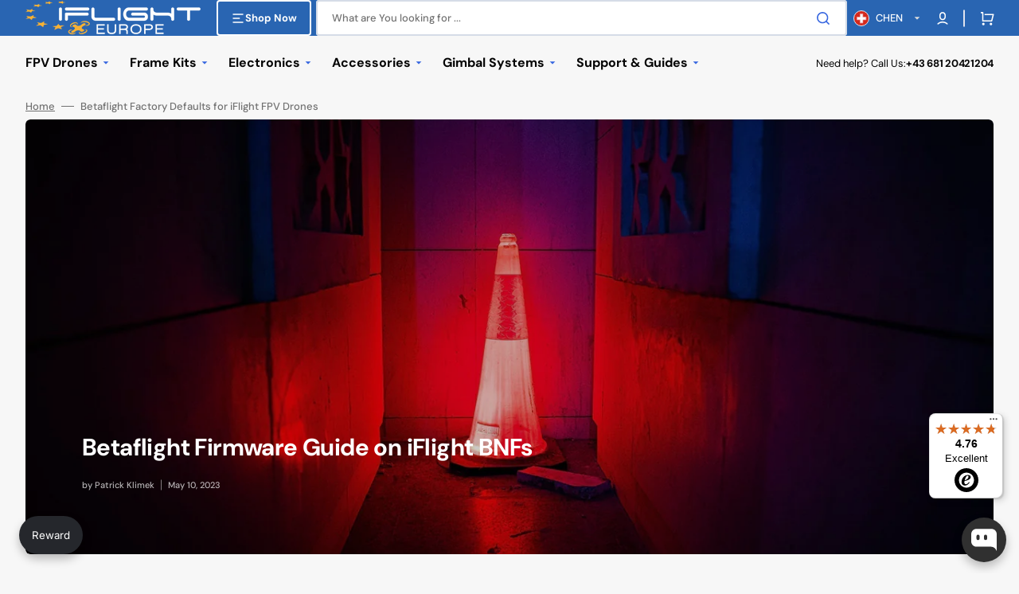

--- FILE ---
content_type: text/html; charset=UTF-8
request_url: https://trcc.iflight-rc.eu/ns.html?id=GTM-5W5BGTMS
body_size: 261
content:
<!DOCTYPE html>
<html lang=en><head><meta charset=utf-8><title>ns</title></head><body><noscript><iframe src="https://www.googletagmanager.com/ns.html?fps=s&id=GTM-5W5BGTMS" height="0" width="0" style="display:none;visibility:hidden"></iframe></noscript></body></html>

--- FILE ---
content_type: text/css
request_url: https://iflight-rc.eu/cdn/shop/t/41/assets/section-featured-blog.css?v=41411152362295374051767878897
body_size: 440
content:
.blog{display:grid;grid-template-columns:minmax(auto,45.7rem) auto;gap:2.4rem 2rem}.blog_no-heading{gap:1.6rem 2rem}.blog__title-wrapper{grid-column:span 2;align-self:center}@media screen and (min-width: 576px){.blog__title-wrapper{grid-column:unset}}.blog__title-wrapper .subtitle{margin-bottom:1.2rem}.blog__title-wrapper_no-heading .subtitle{margin-bottom:0}.blog__title-wrapper--subtitle{margin-bottom:1.6rem}.blog__title{margin:0}.blog__title.h2{max-width:45.7rem}.blog__title.subtitle{margin:0}.blog__button-wrapper{grid-row:3;grid-column:span 2;align-self:center}.blog__button-wrapper:first-of-type{grid-row:2;grid-column:span 2}.blog__button-wrapper .button{width:100%}@media screen and (min-width: 576px){.blog__button-wrapper{grid-row:unset;grid-column:unset;text-align:end}.blog__button-wrapper:first-of-type{grid-row:unset}.blog__button-wrapper .button{width:auto}}.blog__button-wrapper_desktop{display:none}@media screen and (min-width: 576px){.blog__button-wrapper_desktop{display:block}}.blog__button-wrapper_mobile{display:block}@media screen and (min-width: 576px){.blog__button-wrapper_mobile{display:none}}.blog__posts{grid-column:span 2;display:grid;padding:0;margin:0}.blog__posts--column,.blog__posts--column-icon{gap:3.2rem .8rem}@media screen and (min-width: 576px){.blog__posts--column,.blog__posts--column-icon{grid-template-columns:repeat(2,1fr)}}@media screen and (min-width: 750px){.blog__posts--column,.blog__posts--column-icon{grid-template-columns:repeat(3,1fr)}}@media screen and (min-width: 1360px){.blog__posts--column,.blog__posts--column-icon{grid-template-columns:repeat(6,1fr)}}.blog__posts--column-icon{gap:.8rem}.blog__posts--column-icon .article.color-background-2 .article-card-column:hover{background-color:rgb(var(--color-base-background-1))}.blog__posts--grid{display:grid;gap:.8rem}.blog__posts--grid .article.color-background-1 .article-card-row__content{background-color:rgb(var(--color-background))}.blog__posts--grid .article.color-background-2{background:none}.blog__posts--grid .article.color-background-2 .article-card-row__tag{background-color:rgb(var(--color-base-background-1))}.blog__posts--grid .article .article-card-row__tag{margin-bottom:0}@media screen and (max-width: 989.99px){.blog__posts--grid .article{grid-column:span 2}}@media screen and (min-width: 990px){.blog__posts--grid{grid-template-columns:repeat(2,1fr)}}@media screen and (min-width: 1200px){.blog__posts--grid{grid-template-columns:repeat(6,1fr);gap:0}.blog__posts--grid .article-card-row__info-group:only-child{margin-top:auto}}.blog__posts--grid.blog__posts--6-items .article:first-child,.blog__posts--grid.blog__posts--5-items .article:first-child,.blog__posts--grid.blog__posts--3-items .article:first-child,.blog__posts--grid.blog__posts--1-items .article:first-child{grid-column:span 2}@media screen and (min-width: 990px){.blog__posts--grid.blog__posts--6-items .article:first-child .article-card-row__content,.blog__posts--grid.blog__posts--5-items .article:first-child .article-card-row__content,.blog__posts--grid.blog__posts--3-items .article:first-child .article-card-row__content,.blog__posts--grid.blog__posts--1-items .article:first-child .article-card-row__content{padding:4rem 5.4rem}.blog__posts--grid.blog__posts--6-items .article:first-child .article-card-row__title,.blog__posts--grid.blog__posts--5-items .article:first-child .article-card-row__title,.blog__posts--grid.blog__posts--3-items .article:first-child .article-card-row__title,.blog__posts--grid.blog__posts--1-items .article:first-child .article-card-row__title{font-size:calc(var(--font-heading-h2-scale) * 4rem)}.blog__posts--grid.blog__posts--6-items .article:first-child .article-card-row__excerpt,.blog__posts--grid.blog__posts--5-items .article:first-child .article-card-row__excerpt,.blog__posts--grid.blog__posts--3-items .article:first-child .article-card-row__excerpt,.blog__posts--grid.blog__posts--1-items .article:first-child .article-card-row__excerpt{font-size:1.8rem}}@media screen and (min-width: 1200px){.blog__posts--grid.blog__posts--6-items .article:first-child,.blog__posts--grid.blog__posts--5-items .article:first-child,.blog__posts--grid.blog__posts--3-items .article:first-child,.blog__posts--grid.blog__posts--1-items .article:first-child{grid-column:span 4;grid-row:span 2;margin-right:.8rem}.blog__posts--grid.blog__posts--6-items .article:first-child .article-card-row__content,.blog__posts--grid.blog__posts--5-items .article:first-child .article-card-row__content,.blog__posts--grid.blog__posts--3-items .article:first-child .article-card-row__content,.blog__posts--grid.blog__posts--1-items .article:first-child .article-card-row__content{padding:2.4rem}.blog__posts--grid.blog__posts--6-items .article:first-child .article-card-row__title,.blog__posts--grid.blog__posts--5-items .article:first-child .article-card-row__title,.blog__posts--grid.blog__posts--3-items .article:first-child .article-card-row__title,.blog__posts--grid.blog__posts--1-items .article:first-child .article-card-row__title{font-size:calc(var(--font-heading-h2-scale) * 2.6rem)}.blog__posts--grid.blog__posts--6-items .article:first-child .article-card-row__excerpt,.blog__posts--grid.blog__posts--5-items .article:first-child .article-card-row__excerpt,.blog__posts--grid.blog__posts--3-items .article:first-child .article-card-row__excerpt,.blog__posts--grid.blog__posts--1-items .article:first-child .article-card-row__excerpt{font-size:1.4rem}.blog__posts--grid.blog__posts--6-items .article:first-child .article-card-row__meta span,.blog__posts--grid.blog__posts--5-items .article:first-child .article-card-row__meta span,.blog__posts--grid.blog__posts--3-items .article:first-child .article-card-row__meta span,.blog__posts--grid.blog__posts--1-items .article:first-child .article-card-row__meta span{font-size:1.1rem}}@media screen and (min-width: 1360px){.blog__posts--grid.blog__posts--6-items .article:first-child .article-card-row__content,.blog__posts--grid.blog__posts--5-items .article:first-child .article-card-row__content,.blog__posts--grid.blog__posts--3-items .article:first-child .article-card-row__content,.blog__posts--grid.blog__posts--1-items .article:first-child .article-card-row__content{padding:4rem 5.4rem}.blog__posts--grid.blog__posts--6-items .article:first-child .article-card-row__title,.blog__posts--grid.blog__posts--5-items .article:first-child .article-card-row__title,.blog__posts--grid.blog__posts--3-items .article:first-child .article-card-row__title,.blog__posts--grid.blog__posts--1-items .article:first-child .article-card-row__title{font-size:calc(var(--font-heading-h2-scale) * 4rem)}.blog__posts--grid.blog__posts--6-items .article:first-child .article-card-row__excerpt,.blog__posts--grid.blog__posts--5-items .article:first-child .article-card-row__excerpt,.blog__posts--grid.blog__posts--3-items .article:first-child .article-card-row__excerpt,.blog__posts--grid.blog__posts--1-items .article:first-child .article-card-row__excerpt{font-size:1.8rem}.blog__posts--grid.blog__posts--6-items .article:first-child .article-card-row__meta span,.blog__posts--grid.blog__posts--5-items .article:first-child .article-card-row__meta span,.blog__posts--grid.blog__posts--3-items .article:first-child .article-card-row__meta span,.blog__posts--grid.blog__posts--1-items .article:first-child .article-card-row__meta span{font-size:1.3rem}}@media screen and (min-width: 990px){.blog__posts--grid.blog__posts--6-items .article:nth-child(2) .article-card-row__excerpt,.blog__posts--grid.blog__posts--5-items .article:nth-child(2) .article-card-row__excerpt,.blog__posts--grid.blog__posts--3-items .article:nth-child(2) .article-card-row__excerpt,.blog__posts--grid.blog__posts--1-items .article:nth-child(2) .article-card-row__excerpt{display:none}}@media screen and (min-width: 1200px){.blog__posts--grid.blog__posts--6-items .article:nth-child(2),.blog__posts--grid.blog__posts--5-items .article:nth-child(2),.blog__posts--grid.blog__posts--3-items .article:nth-child(2),.blog__posts--grid.blog__posts--1-items .article:nth-child(2){grid-column:span 2}.blog__posts--grid.blog__posts--6-items .article:nth-child(2) .article-card-row__image-wrapper,.blog__posts--grid.blog__posts--5-items .article:nth-child(2) .article-card-row__image-wrapper,.blog__posts--grid.blog__posts--3-items .article:nth-child(2) .article-card-row__image-wrapper,.blog__posts--grid.blog__posts--1-items .article:nth-child(2) .article-card-row__image-wrapper{width:35%}.blog__posts--grid.blog__posts--6-items .article:nth-child(2) .article-card-row__content,.blog__posts--grid.blog__posts--5-items .article:nth-child(2) .article-card-row__content,.blog__posts--grid.blog__posts--3-items .article:nth-child(2) .article-card-row__content,.blog__posts--grid.blog__posts--1-items .article:nth-child(2) .article-card-row__content{padding:1.6rem;width:65%}.blog__posts--grid.blog__posts--6-items .article:nth-child(2) .article-card-row__tags,.blog__posts--grid.blog__posts--5-items .article:nth-child(2) .article-card-row__tags,.blog__posts--grid.blog__posts--3-items .article:nth-child(2) .article-card-row__tags,.blog__posts--grid.blog__posts--1-items .article:nth-child(2) .article-card-row__tags{margin-bottom:1.6rem}.blog__posts--grid.blog__posts--6-items .article:nth-child(2) .article-card-row__title,.blog__posts--grid.blog__posts--5-items .article:nth-child(2) .article-card-row__title,.blog__posts--grid.blog__posts--3-items .article:nth-child(2) .article-card-row__title,.blog__posts--grid.blog__posts--1-items .article:nth-child(2) .article-card-row__title{font-size:calc(var(--font-heading-h2-scale) * 1.4rem)}.blog__posts--grid.blog__posts--6-items .article:nth-child(2) .article-card-row__meta span,.blog__posts--grid.blog__posts--5-items .article:nth-child(2) .article-card-row__meta span,.blog__posts--grid.blog__posts--3-items .article:nth-child(2) .article-card-row__meta span,.blog__posts--grid.blog__posts--1-items .article:nth-child(2) .article-card-row__meta span{font-size:1.1rem}}@media screen and (min-width: 1360px){.blog__posts--grid.blog__posts--6-items .article:nth-child(2) .article-card-row__image-wrapper,.blog__posts--grid.blog__posts--5-items .article:nth-child(2) .article-card-row__image-wrapper,.blog__posts--grid.blog__posts--3-items .article:nth-child(2) .article-card-row__image-wrapper,.blog__posts--grid.blog__posts--1-items .article:nth-child(2) .article-card-row__image-wrapper{width:50%}.blog__posts--grid.blog__posts--6-items .article:nth-child(2) .article-card-row__content,.blog__posts--grid.blog__posts--5-items .article:nth-child(2) .article-card-row__content,.blog__posts--grid.blog__posts--3-items .article:nth-child(2) .article-card-row__content,.blog__posts--grid.blog__posts--1-items .article:nth-child(2) .article-card-row__content{padding:2.4rem;width:50%}.blog__posts--grid.blog__posts--6-items .article:nth-child(2) .article-card-row__tags,.blog__posts--grid.blog__posts--5-items .article:nth-child(2) .article-card-row__tags,.blog__posts--grid.blog__posts--3-items .article:nth-child(2) .article-card-row__tags,.blog__posts--grid.blog__posts--1-items .article:nth-child(2) .article-card-row__tags{margin-bottom:4.8rem}.blog__posts--grid.blog__posts--6-items .article:nth-child(2) .article-card-row__title,.blog__posts--grid.blog__posts--5-items .article:nth-child(2) .article-card-row__title,.blog__posts--grid.blog__posts--3-items .article:nth-child(2) .article-card-row__title,.blog__posts--grid.blog__posts--1-items .article:nth-child(2) .article-card-row__title{font-size:calc(var(--font-heading-h2-scale) * 1.6rem)}.blog__posts--grid.blog__posts--6-items .article:nth-child(2) .article-card-row__meta span,.blog__posts--grid.blog__posts--5-items .article:nth-child(2) .article-card-row__meta span,.blog__posts--grid.blog__posts--3-items .article:nth-child(2) .article-card-row__meta span,.blog__posts--grid.blog__posts--1-items .article:nth-child(2) .article-card-row__meta span{font-size:1.3rem}}.blog__posts--grid.blog__posts--4-items{gap:.8rem}@media screen and (min-width: 1200px){.blog__posts--grid.blog__posts--4-items .article{grid-column:span 3}.blog__posts--grid.blog__posts--4-items .article .article-card-row__content{padding:1.6rem}.blog__posts--grid.blog__posts--4-items .article .article-card-row__excerpt{font-size:1.4rem}}@media screen and (min-width: 1360px){.blog__posts--grid.blog__posts--4-items .article .article-card-row__content{padding:2.4rem}.blog__posts--grid.blog__posts--4-items .article .article-card-row__excerpt{font-size:1.6rem}}@media screen and (min-width: 990px){.blog__posts--grid.blog__posts--6-items .article:first-child,.blog__posts--grid.blog__posts--5-items .article:first-child,.blog__posts--grid.blog__posts--3-items .article:first-child{grid-column:span 2}.blog__posts--grid.blog__posts--6-items .article:nth-child(3) .article-card-row__excerpt,.blog__posts--grid.blog__posts--5-items .article:nth-child(3) .article-card-row__excerpt,.blog__posts--grid.blog__posts--3-items .article:nth-child(3) .article-card-row__excerpt{display:none}}@media screen and (min-width: 1200px){.blog__posts--grid.blog__posts--6-items .article,.blog__posts--grid.blog__posts--5-items .article,.blog__posts--grid.blog__posts--3-items .article{margin-bottom:.8rem}.blog__posts--grid.blog__posts--6-items .article:first-child,.blog__posts--grid.blog__posts--5-items .article:first-child,.blog__posts--grid.blog__posts--3-items .article:first-child{grid-column:span 4}.blog__posts--grid.blog__posts--6-items .article:nth-child(3),.blog__posts--grid.blog__posts--5-items .article:nth-child(3),.blog__posts--grid.blog__posts--3-items .article:nth-child(3){grid-column:span 2}.blog__posts--grid.blog__posts--6-items .article:nth-child(3) .article-card-row__image-wrapper,.blog__posts--grid.blog__posts--5-items .article:nth-child(3) .article-card-row__image-wrapper,.blog__posts--grid.blog__posts--3-items .article:nth-child(3) .article-card-row__image-wrapper{width:35%}.blog__posts--grid.blog__posts--6-items .article:nth-child(3) .article-card-row__content,.blog__posts--grid.blog__posts--5-items .article:nth-child(3) .article-card-row__content,.blog__posts--grid.blog__posts--3-items .article:nth-child(3) .article-card-row__content{padding:1.6rem;width:65%}.blog__posts--grid.blog__posts--6-items .article:nth-child(3) .article-card-row__tags,.blog__posts--grid.blog__posts--5-items .article:nth-child(3) .article-card-row__tags,.blog__posts--grid.blog__posts--3-items .article:nth-child(3) .article-card-row__tags{margin-bottom:1.6rem}.blog__posts--grid.blog__posts--6-items .article:nth-child(3) .article-card-row__title,.blog__posts--grid.blog__posts--5-items .article:nth-child(3) .article-card-row__title,.blog__posts--grid.blog__posts--3-items .article:nth-child(3) .article-card-row__title{font-size:calc(var(--font-heading-h2-scale) * 1.4rem)}.blog__posts--grid.blog__posts--6-items .article:nth-child(3) .article-card-row__meta span,.blog__posts--grid.blog__posts--5-items .article:nth-child(3) .article-card-row__meta span,.blog__posts--grid.blog__posts--3-items .article:nth-child(3) .article-card-row__meta span{font-size:1.1rem}}@media screen and (min-width: 1360px){.blog__posts--grid.blog__posts--6-items .article:nth-child(3) .article-card-row__image-wrapper,.blog__posts--grid.blog__posts--5-items .article:nth-child(3) .article-card-row__image-wrapper,.blog__posts--grid.blog__posts--3-items .article:nth-child(3) .article-card-row__image-wrapper{width:50%}.blog__posts--grid.blog__posts--6-items .article:nth-child(3) .article-card-row__content,.blog__posts--grid.blog__posts--5-items .article:nth-child(3) .article-card-row__content,.blog__posts--grid.blog__posts--3-items .article:nth-child(3) .article-card-row__content{padding:2.4rem;width:50%}.blog__posts--grid.blog__posts--6-items .article:nth-child(3) .article-card-row__tags,.blog__posts--grid.blog__posts--5-items .article:nth-child(3) .article-card-row__tags,.blog__posts--grid.blog__posts--3-items .article:nth-child(3) .article-card-row__tags{margin-bottom:4.8rem}.blog__posts--grid.blog__posts--6-items .article:nth-child(3) .article-card-row__title,.blog__posts--grid.blog__posts--5-items .article:nth-child(3) .article-card-row__title,.blog__posts--grid.blog__posts--3-items .article:nth-child(3) .article-card-row__title{font-size:calc(var(--font-heading-h2-scale) * 1.6rem)}.blog__posts--grid.blog__posts--6-items .article:nth-child(3) .article-card-row__meta span,.blog__posts--grid.blog__posts--5-items .article:nth-child(3) .article-card-row__meta span,.blog__posts--grid.blog__posts--3-items .article:nth-child(3) .article-card-row__meta span{font-size:1.3rem}}@media screen and (min-width: 990px){.blog__posts--grid.blog__posts--6-items .article:nth-child(4){grid-column:span 2}.blog__posts--grid.blog__posts--6-items .article:nth-child(4) .article-card-row__content{padding:4rem 5.4rem}.blog__posts--grid.blog__posts--6-items .article:nth-child(4) .article-card-row__title{font-size:calc(var(--font-heading-h2-scale) * 4rem)}}@media screen and (min-width: 1200px){.blog__posts--grid.blog__posts--6-items .article:nth-child(4){grid-column:span 4;grid-row:span 2;margin-right:.8rem}.blog__posts--grid.blog__posts--6-items .article:nth-child(4) .article-card-row__content{padding:2.4rem}.blog__posts--grid.blog__posts--6-items .article:nth-child(4) .article-card-row__title{font-size:calc(var(--font-heading-h2-scale) * 2.6rem)}.blog__posts--grid.blog__posts--6-items .article:nth-child(4) .article-card-row__excerpt{font-size:1.4rem}.blog__posts--grid.blog__posts--6-items .article:nth-child(4) .article-card-row__meta span{font-size:1.1rem}}@media screen and (min-width: 1360px){.blog__posts--grid.blog__posts--6-items .article:nth-child(4) .article-card-row__content{padding:4rem 5.4rem}.blog__posts--grid.blog__posts--6-items .article:nth-child(4) .article-card-row__title{font-size:calc(var(--font-heading-h2-scale) * 4rem)}.blog__posts--grid.blog__posts--6-items .article:nth-child(4) .article-card-row__excerpt{font-size:1.8rem}.blog__posts--grid.blog__posts--6-items .article:nth-child(4) .article-card-row__meta span{font-size:1.3rem}}@media screen and (min-width: 990px){.blog__posts--grid.blog__posts--6-items .article:nth-child(5) .article-card-row__excerpt,.blog__posts--grid.blog__posts--6-items .article:nth-child(6) .article-card-row__excerpt{display:none}}@media screen and (min-width: 1200px){.blog__posts--grid.blog__posts--6-items .article:nth-child(5),.blog__posts--grid.blog__posts--6-items .article:nth-child(6){grid-column:span 2}.blog__posts--grid.blog__posts--6-items .article:nth-child(5) .article-card-row__image-wrapper,.blog__posts--grid.blog__posts--6-items .article:nth-child(6) .article-card-row__image-wrapper{width:35%}.blog__posts--grid.blog__posts--6-items .article:nth-child(5) .article-card-row__content,.blog__posts--grid.blog__posts--6-items .article:nth-child(6) .article-card-row__content{padding:1.6rem;width:65%}.blog__posts--grid.blog__posts--6-items .article:nth-child(5) .article-card-row__tags,.blog__posts--grid.blog__posts--6-items .article:nth-child(6) .article-card-row__tags{margin-bottom:1.6rem}.blog__posts--grid.blog__posts--6-items .article:nth-child(5) .article-card-row__title,.blog__posts--grid.blog__posts--6-items .article:nth-child(6) .article-card-row__title{font-size:calc(var(--font-heading-h2-scale) * 1.4rem)}.blog__posts--grid.blog__posts--6-items .article:nth-child(5) .article-card-row__meta span,.blog__posts--grid.blog__posts--6-items .article:nth-child(6) .article-card-row__meta span{font-size:1.1rem}}@media screen and (min-width: 1360px){.blog__posts--grid.blog__posts--6-items .article:nth-child(5) .article-card-row__image-wrapper,.blog__posts--grid.blog__posts--6-items .article:nth-child(6) .article-card-row__image-wrapper{width:50%}.blog__posts--grid.blog__posts--6-items .article:nth-child(5) .article-card-row__content,.blog__posts--grid.blog__posts--6-items .article:nth-child(6) .article-card-row__content{padding:2.4rem;width:50%}.blog__posts--grid.blog__posts--6-items .article:nth-child(5) .article-card-row__tags,.blog__posts--grid.blog__posts--6-items .article:nth-child(6) .article-card-row__tags{margin-bottom:4.8rem}.blog__posts--grid.blog__posts--6-items .article:nth-child(5) .article-card-row__title,.blog__posts--grid.blog__posts--6-items .article:nth-child(6) .article-card-row__title{font-size:calc(var(--font-heading-h2-scale) * 1.6rem)}.blog__posts--grid.blog__posts--6-items .article:nth-child(5) .article-card-row__meta span,.blog__posts--grid.blog__posts--6-items .article:nth-child(6) .article-card-row__meta span{font-size:1.3rem}}@media screen and (min-width: 990px){.blog__posts--grid.blog__posts--5-items .article:nth-child(4) .article-card-row__excerpt,.blog__posts--grid.blog__posts--5-items .article:nth-child(5) .article-card-row__excerpt{display:none}}@media screen and (min-width: 1200px){.blog__posts--grid.blog__posts--5-items .article:nth-child(4),.blog__posts--grid.blog__posts--5-items .article:nth-child(5){grid-column:span 3}.blog__posts--grid.blog__posts--5-items .article:nth-child(4) .article-card-row__image-wrapper,.blog__posts--grid.blog__posts--5-items .article:nth-child(5) .article-card-row__image-wrapper{width:35%}.blog__posts--grid.blog__posts--5-items .article:nth-child(4) .article-card-row__content,.blog__posts--grid.blog__posts--5-items .article:nth-child(5) .article-card-row__content{padding:1.6rem;width:65%}.blog__posts--grid.blog__posts--5-items .article:nth-child(4) .article-card-row__tags,.blog__posts--grid.blog__posts--5-items .article:nth-child(5) .article-card-row__tags{margin-bottom:1.6rem}.blog__posts--grid.blog__posts--5-items .article:nth-child(4) .article-card-row__title,.blog__posts--grid.blog__posts--5-items .article:nth-child(5) .article-card-row__title{font-size:calc(var(--font-heading-h2-scale) * 1.4rem)}.blog__posts--grid.blog__posts--5-items .article:nth-child(4) .article-card-row__meta span,.blog__posts--grid.blog__posts--5-items .article:nth-child(5) .article-card-row__meta span{font-size:1.1rem}}@media screen and (min-width: 1360px){.blog__posts--grid.blog__posts--5-items .article:nth-child(4) .article-card-row__image-wrapper,.blog__posts--grid.blog__posts--5-items .article:nth-child(5) .article-card-row__image-wrapper{width:50%}.blog__posts--grid.blog__posts--5-items .article:nth-child(4) .article-card-row__content,.blog__posts--grid.blog__posts--5-items .article:nth-child(5) .article-card-row__content{padding:2.4rem;width:50%}.blog__posts--grid.blog__posts--5-items .article:nth-child(4) .article-card-row__tags,.blog__posts--grid.blog__posts--5-items .article:nth-child(5) .article-card-row__tags{margin-bottom:4.8rem}.blog__posts--grid.blog__posts--5-items .article:nth-child(4) .article-card-row__title,.blog__posts--grid.blog__posts--5-items .article:nth-child(5) .article-card-row__title{font-size:calc(var(--font-heading-h2-scale) * 1.6rem)}.blog__posts--grid.blog__posts--5-items .article:nth-child(4) .article-card-row__meta span,.blog__posts--grid.blog__posts--5-items .article:nth-child(5) .article-card-row__meta span{font-size:1.3rem}}@media screen and (min-width: 1200px){.blog__posts--grid.blog__posts--3-items{grid-template-rows:1fr 1fr}}@media screen and (min-width: 1200px){.blog__posts--grid.blog__posts--2-items{grid-template-columns:repeat(2,1fr);gap:.8rem}.blog__posts--grid.blog__posts--2-items .article-card-row__content{padding:1.6rem}.blog__posts--grid.blog__posts--2-items .article-card-row__excerpt{font-size:1.4rem}}@media screen and (min-width: 1360px){.blog__posts--grid.blog__posts--2-items .article-card-row__content{padding:2.4rem}.blog__posts--grid.blog__posts--2-items .article-card-row__excerpt{font-size:1.6rem}}.blog__posts--grid.blog__posts--1-items .article{grid-column:span 2}@media screen and (min-width: 1200px){.blog__posts--grid.blog__posts--1-items .article{grid-column:span 4}}@media screen and (min-width: 1200px) and (min-width: 1200px){.blog__posts--grid.blog__posts--1-items .article:first-child{grid-column:span 6}}
/*# sourceMappingURL=/cdn/shop/t/41/assets/section-featured-blog.css.map?v=41411152362295374051767878897 */


--- FILE ---
content_type: application/javascript; charset=utf-8
request_url: https://config.gorgias.chat/bundle-loader/shopify/iflight-rc-europe.myshopify.com
body_size: -237
content:
console.warn("No Gorgias chat widget installed or found for this Shopify store (iflight-rc-europe).")

--- FILE ---
content_type: text/javascript
request_url: https://widgets.trustedshops.com/js/X6AB88611A6FF8B933BAFC7538092138D.js
body_size: 1433
content:
((e,t)=>{const a={shopInfo:{tsId:"X6AB88611A6FF8B933BAFC7538092138D",name:"iFlight Europe",url:"iflight-rc.eu",language:"en",targetMarket:"EUO",ratingVariant:"WIDGET",eTrustedIds:{accountId:"acc-41d64b74-6a57-4691-a4af-e87235d2fbf7",channelId:"chl-0a0e0833-333f-493a-a4fe-8781935f267c"},buyerProtection:{certificateType:"NO_AUDIT",certificateState:"NO_AUDIT",mainProtectionCurrency:"EUR",classicProtectionAmount:0,maxProtectionDuration:0,plusProtectionAmount:2e4,basicProtectionAmount:100},reviewSystem:{rating:{averageRating:4.76,averageRatingCount:743,overallRatingCount:856,distribution:{oneStar:21,twoStars:8,threeStars:15,fourStars:42,fiveStars:657}},reviews:[{buyerFirstName:"andreas",buyerlastName:"r.",average:5,buyerStatement:"Gut expondo Variations about Help and Other Cases Friendly people who Help you in different Cases Good Productssupport",rawChangeDate:"2026-01-12T14:10:25.000Z",changeDate:"12/01/2026",transactionDate:"05/01/2026"},{buyerFirstName:"Marvin",buyerlastName:"W.",average:5,buyerStatement:"Stets schnelle Lieferung, überschaubare Versandkosten. \nAlles Perfekt.",rawChangeDate:"2026-01-11T10:17:51.000Z",changeDate:"11/01/2026",transactionDate:"05/01/2026"},{buyerFirstName:"Ron",buyerlastName:"P.",average:5,buyerStatement:"Fast delivery and well packaged!",rawChangeDate:"2026-01-10T13:27:30.000Z",changeDate:"10/01/2026",transactionDate:"02/01/2026"}]},features:["SHOP_CONSUMER_MEMBERSHIP","GUARANTEE_RECOG_CLASSIC_INTEGRATION","MARS_REVIEWS","MARS_EVENTS","DISABLE_REVIEWREQUEST_SENDING","MARS_QUESTIONNAIRE","MARS_PUBLIC_QUESTIONNAIRE"],consentManagementType:"OFF",urls:{profileUrl:"https://www.trstd.com/en-eu/reviews/iflight-rc-eu",profileUrlLegalSection:"https://www.trstd.com/en-eu/reviews/iflight-rc-eu#legal-info",reviewLegalUrl:"https://help.etrusted.com/hc/en-gb/articles/23970864566162"},contractStartDate:"2024-09-06 00:00:00",shopkeeper:{name:"Patrionic GmbH",street:"Murfeldsiedlung 20",country:"AT",city:"Gratwein",zip:"8111"},displayVariant:"reviews-only",variant:"reviews-only",twoLetterCountryCode:"GB"},"process.env":{STAGE:"prod"},externalConfig:{trustbadgeScriptUrl:"https://widgets.trustedshops.com/assets/trustbadge.js",cdnDomain:"widgets.trustedshops.com"},elementIdSuffix:"-98e3dadd90eb493088abdc5597a70810",buildTimestamp:"2026-01-13T05:55:24.443Z",buildStage:"prod"},r=a=>{const{trustbadgeScriptUrl:r}=a.externalConfig;let n=t.querySelector(`script[src="${r}"]`);n&&t.body.removeChild(n),n=t.createElement("script"),n.src=r,n.charset="utf-8",n.setAttribute("data-type","trustbadge-business-logic"),n.onerror=()=>{throw new Error(`The Trustbadge script could not be loaded from ${r}. Have you maybe selected an invalid TSID?`)},n.onload=()=>{e.trustbadge?.load(a)},t.body.appendChild(n)};"complete"===t.readyState?r(a):e.addEventListener("load",(()=>{r(a)}))})(window,document);